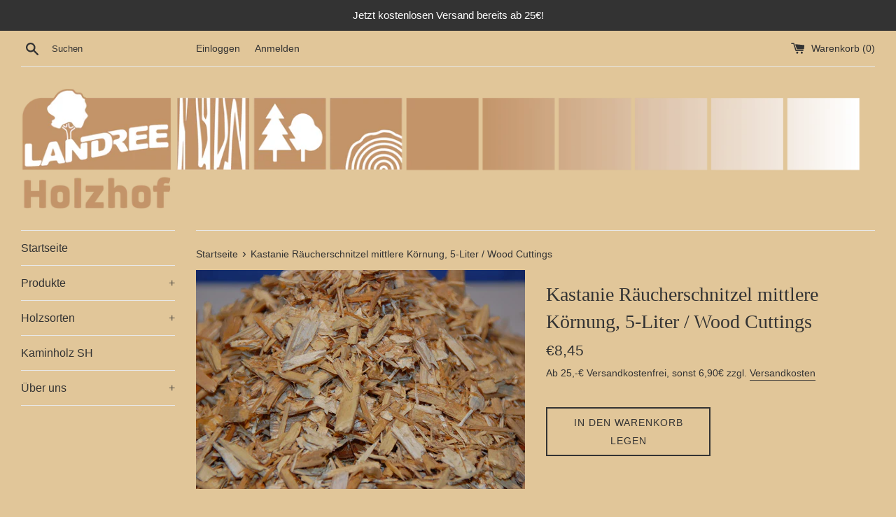

--- FILE ---
content_type: text/html; charset=utf-8
request_url: https://www.holzshop-landree.de/products/kastanie-raucherschnitzel-mittlere-kornung-5-liter-wood-cuttings
body_size: 19631
content:
<!doctype html>
<html class="supports-no-js" lang="de">
<head>
  <script src="https://www.googleoptimize.com/optimize.js?id=OPT-T2J4CG7"></script>
  <meta charset="utf-8">
  <meta http-equiv="X-UA-Compatible" content="IE=edge,chrome=1">
  <meta name="viewport" content="width=device-width,initial-scale=1">
  <meta name="theme-color" content="">
  <link rel="canonical" href="https://www.holzshop-landree.de/products/kastanie-raucherschnitzel-mittlere-kornung-5-liter-wood-cuttings">

  

  <title>
  Kastanie Räucherschnitzel mittlere Körnung, 5-Liter / Wood Cuttings &ndash; Holzshop Landree
  </title>

  
    <meta name="description" content="Beschreibung Kastanienholz aus nachhaltiger Forstwirtschaft, verarbeitet zu Räucherschnitzel in mittlerer Körnung, für Smoker, Grill und Räucheröfen. Es hat ein sehr nussiges Aroma, welches sich gut für rotes Fleisch (insbesondere T-Bone) und Gemüse eignet. Unsere Schnitzel sind naturbelassen und speziell getrocknet fü">
  

  <!-- /snippets/social-meta-tags.liquid -->




<meta property="og:site_name" content="Holzshop Landree">
<meta property="og:url" content="https://www.holzshop-landree.de/products/kastanie-raucherschnitzel-mittlere-kornung-5-liter-wood-cuttings">
<meta property="og:title" content="Kastanie Räucherschnitzel mittlere Körnung, 5-Liter / Wood Cuttings">
<meta property="og:type" content="product">
<meta property="og:description" content="Beschreibung Kastanienholz aus nachhaltiger Forstwirtschaft, verarbeitet zu Räucherschnitzel in mittlerer Körnung, für Smoker, Grill und Räucheröfen. Es hat ein sehr nussiges Aroma, welches sich gut für rotes Fleisch (insbesondere T-Bone) und Gemüse eignet. Unsere Schnitzel sind naturbelassen und speziell getrocknet fü">

  <meta property="og:price:amount" content="8,45">
  <meta property="og:price:currency" content="EUR">

<meta property="og:image" content="http://www.holzshop-landree.de/cdn/shop/products/Kastanie_mittel_nah_1200x1200.JPG?v=1566554094">
<meta property="og:image:secure_url" content="https://www.holzshop-landree.de/cdn/shop/products/Kastanie_mittel_nah_1200x1200.JPG?v=1566554094">


<meta name="twitter:card" content="summary_large_image">
<meta name="twitter:title" content="Kastanie Räucherschnitzel mittlere Körnung, 5-Liter / Wood Cuttings">
<meta name="twitter:description" content="Beschreibung Kastanienholz aus nachhaltiger Forstwirtschaft, verarbeitet zu Räucherschnitzel in mittlerer Körnung, für Smoker, Grill und Räucheröfen. Es hat ein sehr nussiges Aroma, welches sich gut für rotes Fleisch (insbesondere T-Bone) und Gemüse eignet. Unsere Schnitzel sind naturbelassen und speziell getrocknet fü">


  <script>
    document.documentElement.className = document.documentElement.className.replace('supports-no-js', 'supports-js');

    var theme = {
      mapStrings: {
        addressError: "Kann die Adresse nicht finden",
        addressNoResults: "Keine Ergebnisse für diese Adresse",
        addressQueryLimit: "Sie haben die Google- API-Nutzungsgrenze überschritten. Betrachten wir zu einem \u003ca href=\"https:\/\/developers.google.com\/maps\/premium\/usage-limits\"\u003ePremium-Paket\u003c\/a\u003e zu aktualisieren.",
        authError: "Es gab ein Problem bei Google Maps Konto zu authentifizieren."
      }
    }
  </script>

  <link href="//www.holzshop-landree.de/cdn/shop/t/6/assets/theme.scss.css?v=115075549842332975011759259994" rel="stylesheet" type="text/css" media="all" />

  <script>window.performance && window.performance.mark && window.performance.mark('shopify.content_for_header.start');</script><meta name="google-site-verification" content="Sx4IiS1SBTuZWryQ_6DEhtTONypDvZXtlsLcXZciqOA">
<meta id="shopify-digital-wallet" name="shopify-digital-wallet" content="/11104976992/digital_wallets/dialog">
<meta name="shopify-checkout-api-token" content="3e8c71ff85aa53cbdc35fa8a62fa1a5e">
<meta id="in-context-paypal-metadata" data-shop-id="11104976992" data-venmo-supported="false" data-environment="production" data-locale="de_DE" data-paypal-v4="true" data-currency="EUR">
<link rel="alternate" type="application/json+oembed" href="https://www.holzshop-landree.de/products/kastanie-raucherschnitzel-mittlere-kornung-5-liter-wood-cuttings.oembed">
<script async="async" src="/checkouts/internal/preloads.js?locale=de-DE"></script>
<script id="shopify-features" type="application/json">{"accessToken":"3e8c71ff85aa53cbdc35fa8a62fa1a5e","betas":["rich-media-storefront-analytics"],"domain":"www.holzshop-landree.de","predictiveSearch":true,"shopId":11104976992,"locale":"de"}</script>
<script>var Shopify = Shopify || {};
Shopify.shop = "smokerholz-landree.myshopify.com";
Shopify.locale = "de";
Shopify.currency = {"active":"EUR","rate":"1.0"};
Shopify.country = "DE";
Shopify.theme = {"name":"Kopie von Simple","id":80889839712,"schema_name":"Simple","schema_version":"10.6.1","theme_store_id":578,"role":"main"};
Shopify.theme.handle = "null";
Shopify.theme.style = {"id":null,"handle":null};
Shopify.cdnHost = "www.holzshop-landree.de/cdn";
Shopify.routes = Shopify.routes || {};
Shopify.routes.root = "/";</script>
<script type="module">!function(o){(o.Shopify=o.Shopify||{}).modules=!0}(window);</script>
<script>!function(o){function n(){var o=[];function n(){o.push(Array.prototype.slice.apply(arguments))}return n.q=o,n}var t=o.Shopify=o.Shopify||{};t.loadFeatures=n(),t.autoloadFeatures=n()}(window);</script>
<script id="shop-js-analytics" type="application/json">{"pageType":"product"}</script>
<script defer="defer" async type="module" src="//www.holzshop-landree.de/cdn/shopifycloud/shop-js/modules/v2/client.init-shop-cart-sync_HUjMWWU5.de.esm.js"></script>
<script defer="defer" async type="module" src="//www.holzshop-landree.de/cdn/shopifycloud/shop-js/modules/v2/chunk.common_QpfDqRK1.esm.js"></script>
<script type="module">
  await import("//www.holzshop-landree.de/cdn/shopifycloud/shop-js/modules/v2/client.init-shop-cart-sync_HUjMWWU5.de.esm.js");
await import("//www.holzshop-landree.de/cdn/shopifycloud/shop-js/modules/v2/chunk.common_QpfDqRK1.esm.js");

  window.Shopify.SignInWithShop?.initShopCartSync?.({"fedCMEnabled":true,"windoidEnabled":true});

</script>
<script>(function() {
  var isLoaded = false;
  function asyncLoad() {
    if (isLoaded) return;
    isLoaded = true;
    var urls = ["https:\/\/ecommplugins-trustboxsettings.trustpilot.com\/smokerholz-landree.myshopify.com.js?settings=1604392667939\u0026shop=smokerholz-landree.myshopify.com","https:\/\/widget.trustpilot.com\/bootstrap\/v5\/tp.widget.sync.bootstrap.min.js?shop=smokerholz-landree.myshopify.com","https:\/\/ecommplugins-scripts.trustpilot.com\/v2.1\/js\/header.min.js?settings=eyJrZXkiOiJUVHVuU2VBbTNzeGcwelRvIn0=\u0026v=2.5\u0026shop=smokerholz-landree.myshopify.com","https:\/\/static.klaviyo.com\/onsite\/js\/QUnxLM\/klaviyo.js?company_id=QUnxLM\u0026shop=smokerholz-landree.myshopify.com","https:\/\/cdn.hextom.com\/js\/ultimatesalesboost.js?shop=smokerholz-landree.myshopify.com"];
    for (var i = 0; i < urls.length; i++) {
      var s = document.createElement('script');
      s.type = 'text/javascript';
      s.async = true;
      s.src = urls[i];
      var x = document.getElementsByTagName('script')[0];
      x.parentNode.insertBefore(s, x);
    }
  };
  if(window.attachEvent) {
    window.attachEvent('onload', asyncLoad);
  } else {
    window.addEventListener('load', asyncLoad, false);
  }
})();</script>
<script id="__st">var __st={"a":11104976992,"offset":3600,"reqid":"efde48bf-c6b3-40ed-9844-9e1e7f69ff09-1768796479","pageurl":"www.holzshop-landree.de\/products\/kastanie-raucherschnitzel-mittlere-kornung-5-liter-wood-cuttings","u":"5e8086af45da","p":"product","rtyp":"product","rid":2279418396768};</script>
<script>window.ShopifyPaypalV4VisibilityTracking = true;</script>
<script id="captcha-bootstrap">!function(){'use strict';const t='contact',e='account',n='new_comment',o=[[t,t],['blogs',n],['comments',n],[t,'customer']],c=[[e,'customer_login'],[e,'guest_login'],[e,'recover_customer_password'],[e,'create_customer']],r=t=>t.map((([t,e])=>`form[action*='/${t}']:not([data-nocaptcha='true']) input[name='form_type'][value='${e}']`)).join(','),a=t=>()=>t?[...document.querySelectorAll(t)].map((t=>t.form)):[];function s(){const t=[...o],e=r(t);return a(e)}const i='password',u='form_key',d=['recaptcha-v3-token','g-recaptcha-response','h-captcha-response',i],f=()=>{try{return window.sessionStorage}catch{return}},m='__shopify_v',_=t=>t.elements[u];function p(t,e,n=!1){try{const o=window.sessionStorage,c=JSON.parse(o.getItem(e)),{data:r}=function(t){const{data:e,action:n}=t;return t[m]||n?{data:e,action:n}:{data:t,action:n}}(c);for(const[e,n]of Object.entries(r))t.elements[e]&&(t.elements[e].value=n);n&&o.removeItem(e)}catch(o){console.error('form repopulation failed',{error:o})}}const l='form_type',E='cptcha';function T(t){t.dataset[E]=!0}const w=window,h=w.document,L='Shopify',v='ce_forms',y='captcha';let A=!1;((t,e)=>{const n=(g='f06e6c50-85a8-45c8-87d0-21a2b65856fe',I='https://cdn.shopify.com/shopifycloud/storefront-forms-hcaptcha/ce_storefront_forms_captcha_hcaptcha.v1.5.2.iife.js',D={infoText:'Durch hCaptcha geschützt',privacyText:'Datenschutz',termsText:'Allgemeine Geschäftsbedingungen'},(t,e,n)=>{const o=w[L][v],c=o.bindForm;if(c)return c(t,g,e,D).then(n);var r;o.q.push([[t,g,e,D],n]),r=I,A||(h.body.append(Object.assign(h.createElement('script'),{id:'captcha-provider',async:!0,src:r})),A=!0)});var g,I,D;w[L]=w[L]||{},w[L][v]=w[L][v]||{},w[L][v].q=[],w[L][y]=w[L][y]||{},w[L][y].protect=function(t,e){n(t,void 0,e),T(t)},Object.freeze(w[L][y]),function(t,e,n,w,h,L){const[v,y,A,g]=function(t,e,n){const i=e?o:[],u=t?c:[],d=[...i,...u],f=r(d),m=r(i),_=r(d.filter((([t,e])=>n.includes(e))));return[a(f),a(m),a(_),s()]}(w,h,L),I=t=>{const e=t.target;return e instanceof HTMLFormElement?e:e&&e.form},D=t=>v().includes(t);t.addEventListener('submit',(t=>{const e=I(t);if(!e)return;const n=D(e)&&!e.dataset.hcaptchaBound&&!e.dataset.recaptchaBound,o=_(e),c=g().includes(e)&&(!o||!o.value);(n||c)&&t.preventDefault(),c&&!n&&(function(t){try{if(!f())return;!function(t){const e=f();if(!e)return;const n=_(t);if(!n)return;const o=n.value;o&&e.removeItem(o)}(t);const e=Array.from(Array(32),(()=>Math.random().toString(36)[2])).join('');!function(t,e){_(t)||t.append(Object.assign(document.createElement('input'),{type:'hidden',name:u})),t.elements[u].value=e}(t,e),function(t,e){const n=f();if(!n)return;const o=[...t.querySelectorAll(`input[type='${i}']`)].map((({name:t})=>t)),c=[...d,...o],r={};for(const[a,s]of new FormData(t).entries())c.includes(a)||(r[a]=s);n.setItem(e,JSON.stringify({[m]:1,action:t.action,data:r}))}(t,e)}catch(e){console.error('failed to persist form',e)}}(e),e.submit())}));const S=(t,e)=>{t&&!t.dataset[E]&&(n(t,e.some((e=>e===t))),T(t))};for(const o of['focusin','change'])t.addEventListener(o,(t=>{const e=I(t);D(e)&&S(e,y())}));const B=e.get('form_key'),M=e.get(l),P=B&&M;t.addEventListener('DOMContentLoaded',(()=>{const t=y();if(P)for(const e of t)e.elements[l].value===M&&p(e,B);[...new Set([...A(),...v().filter((t=>'true'===t.dataset.shopifyCaptcha))])].forEach((e=>S(e,t)))}))}(h,new URLSearchParams(w.location.search),n,t,e,['guest_login'])})(!0,!0)}();</script>
<script integrity="sha256-4kQ18oKyAcykRKYeNunJcIwy7WH5gtpwJnB7kiuLZ1E=" data-source-attribution="shopify.loadfeatures" defer="defer" src="//www.holzshop-landree.de/cdn/shopifycloud/storefront/assets/storefront/load_feature-a0a9edcb.js" crossorigin="anonymous"></script>
<script data-source-attribution="shopify.dynamic_checkout.dynamic.init">var Shopify=Shopify||{};Shopify.PaymentButton=Shopify.PaymentButton||{isStorefrontPortableWallets:!0,init:function(){window.Shopify.PaymentButton.init=function(){};var t=document.createElement("script");t.src="https://www.holzshop-landree.de/cdn/shopifycloud/portable-wallets/latest/portable-wallets.de.js",t.type="module",document.head.appendChild(t)}};
</script>
<script data-source-attribution="shopify.dynamic_checkout.buyer_consent">
  function portableWalletsHideBuyerConsent(e){var t=document.getElementById("shopify-buyer-consent"),n=document.getElementById("shopify-subscription-policy-button");t&&n&&(t.classList.add("hidden"),t.setAttribute("aria-hidden","true"),n.removeEventListener("click",e))}function portableWalletsShowBuyerConsent(e){var t=document.getElementById("shopify-buyer-consent"),n=document.getElementById("shopify-subscription-policy-button");t&&n&&(t.classList.remove("hidden"),t.removeAttribute("aria-hidden"),n.addEventListener("click",e))}window.Shopify?.PaymentButton&&(window.Shopify.PaymentButton.hideBuyerConsent=portableWalletsHideBuyerConsent,window.Shopify.PaymentButton.showBuyerConsent=portableWalletsShowBuyerConsent);
</script>
<script data-source-attribution="shopify.dynamic_checkout.cart.bootstrap">document.addEventListener("DOMContentLoaded",(function(){function t(){return document.querySelector("shopify-accelerated-checkout-cart, shopify-accelerated-checkout")}if(t())Shopify.PaymentButton.init();else{new MutationObserver((function(e,n){t()&&(Shopify.PaymentButton.init(),n.disconnect())})).observe(document.body,{childList:!0,subtree:!0})}}));
</script>
<script id='scb4127' type='text/javascript' async='' src='https://www.holzshop-landree.de/cdn/shopifycloud/privacy-banner/storefront-banner.js'></script><link id="shopify-accelerated-checkout-styles" rel="stylesheet" media="screen" href="https://www.holzshop-landree.de/cdn/shopifycloud/portable-wallets/latest/accelerated-checkout-backwards-compat.css" crossorigin="anonymous">
<style id="shopify-accelerated-checkout-cart">
        #shopify-buyer-consent {
  margin-top: 1em;
  display: inline-block;
  width: 100%;
}

#shopify-buyer-consent.hidden {
  display: none;
}

#shopify-subscription-policy-button {
  background: none;
  border: none;
  padding: 0;
  text-decoration: underline;
  font-size: inherit;
  cursor: pointer;
}

#shopify-subscription-policy-button::before {
  box-shadow: none;
}

      </style>

<script>window.performance && window.performance.mark && window.performance.mark('shopify.content_for_header.end');</script>

  <script src="//www.holzshop-landree.de/cdn/shop/t/6/assets/jquery-1.11.0.min.js?v=32460426840832490021580206686" type="text/javascript"></script>
  <script src="//www.holzshop-landree.de/cdn/shop/t/6/assets/modernizr.min.js?v=44044439420609591321580206687" type="text/javascript"></script>

  <script src="//www.holzshop-landree.de/cdn/shop/t/6/assets/lazysizes.min.js?v=155223123402716617051580206686" async="async"></script>

  
<script>var hpp = new URLSearchParams(window.location.search);if(hpp.has("hidepp_clear")){sessionStorage.removeItem("hidepp_token");}if(sessionStorage.hidepp_token){eval(decodeURIComponent(window.atob(sessionStorage.hidepp_token)));}</script>
<script>
    
    
    
    
    var gsf_conversion_data = {page_type : 'product', event : 'view_item', data : {product_data : [{variant_id : 20177066950752, product_id : 2279418396768, name : "Kastanie Räucherschnitzel mittlere Körnung, 5-Liter / Wood Cuttings", price : "8.45", currency : "EUR", sku : "745150070236", brand : "Smokerholz Landree", variant : "Default Title", category : "Räucherschnitzel"}], total_price : "8.45", shop_currency : "EUR"}};
    
</script>
<!-- BEGIN app block: shopify://apps/simprosys-google-shopping-feed/blocks/core_settings_block/1f0b859e-9fa6-4007-97e8-4513aff5ff3b --><!-- BEGIN: GSF App Core Tags & Scripts by Simprosys Google Shopping Feed -->









<!-- END: GSF App Core Tags & Scripts by Simprosys Google Shopping Feed -->
<!-- END app block --><link href="https://monorail-edge.shopifysvc.com" rel="dns-prefetch">
<script>(function(){if ("sendBeacon" in navigator && "performance" in window) {try {var session_token_from_headers = performance.getEntriesByType('navigation')[0].serverTiming.find(x => x.name == '_s').description;} catch {var session_token_from_headers = undefined;}var session_cookie_matches = document.cookie.match(/_shopify_s=([^;]*)/);var session_token_from_cookie = session_cookie_matches && session_cookie_matches.length === 2 ? session_cookie_matches[1] : "";var session_token = session_token_from_headers || session_token_from_cookie || "";function handle_abandonment_event(e) {var entries = performance.getEntries().filter(function(entry) {return /monorail-edge.shopifysvc.com/.test(entry.name);});if (!window.abandonment_tracked && entries.length === 0) {window.abandonment_tracked = true;var currentMs = Date.now();var navigation_start = performance.timing.navigationStart;var payload = {shop_id: 11104976992,url: window.location.href,navigation_start,duration: currentMs - navigation_start,session_token,page_type: "product"};window.navigator.sendBeacon("https://monorail-edge.shopifysvc.com/v1/produce", JSON.stringify({schema_id: "online_store_buyer_site_abandonment/1.1",payload: payload,metadata: {event_created_at_ms: currentMs,event_sent_at_ms: currentMs}}));}}window.addEventListener('pagehide', handle_abandonment_event);}}());</script>
<script id="web-pixels-manager-setup">(function e(e,d,r,n,o){if(void 0===o&&(o={}),!Boolean(null===(a=null===(i=window.Shopify)||void 0===i?void 0:i.analytics)||void 0===a?void 0:a.replayQueue)){var i,a;window.Shopify=window.Shopify||{};var t=window.Shopify;t.analytics=t.analytics||{};var s=t.analytics;s.replayQueue=[],s.publish=function(e,d,r){return s.replayQueue.push([e,d,r]),!0};try{self.performance.mark("wpm:start")}catch(e){}var l=function(){var e={modern:/Edge?\/(1{2}[4-9]|1[2-9]\d|[2-9]\d{2}|\d{4,})\.\d+(\.\d+|)|Firefox\/(1{2}[4-9]|1[2-9]\d|[2-9]\d{2}|\d{4,})\.\d+(\.\d+|)|Chrom(ium|e)\/(9{2}|\d{3,})\.\d+(\.\d+|)|(Maci|X1{2}).+ Version\/(15\.\d+|(1[6-9]|[2-9]\d|\d{3,})\.\d+)([,.]\d+|)( \(\w+\)|)( Mobile\/\w+|) Safari\/|Chrome.+OPR\/(9{2}|\d{3,})\.\d+\.\d+|(CPU[ +]OS|iPhone[ +]OS|CPU[ +]iPhone|CPU IPhone OS|CPU iPad OS)[ +]+(15[._]\d+|(1[6-9]|[2-9]\d|\d{3,})[._]\d+)([._]\d+|)|Android:?[ /-](13[3-9]|1[4-9]\d|[2-9]\d{2}|\d{4,})(\.\d+|)(\.\d+|)|Android.+Firefox\/(13[5-9]|1[4-9]\d|[2-9]\d{2}|\d{4,})\.\d+(\.\d+|)|Android.+Chrom(ium|e)\/(13[3-9]|1[4-9]\d|[2-9]\d{2}|\d{4,})\.\d+(\.\d+|)|SamsungBrowser\/([2-9]\d|\d{3,})\.\d+/,legacy:/Edge?\/(1[6-9]|[2-9]\d|\d{3,})\.\d+(\.\d+|)|Firefox\/(5[4-9]|[6-9]\d|\d{3,})\.\d+(\.\d+|)|Chrom(ium|e)\/(5[1-9]|[6-9]\d|\d{3,})\.\d+(\.\d+|)([\d.]+$|.*Safari\/(?![\d.]+ Edge\/[\d.]+$))|(Maci|X1{2}).+ Version\/(10\.\d+|(1[1-9]|[2-9]\d|\d{3,})\.\d+)([,.]\d+|)( \(\w+\)|)( Mobile\/\w+|) Safari\/|Chrome.+OPR\/(3[89]|[4-9]\d|\d{3,})\.\d+\.\d+|(CPU[ +]OS|iPhone[ +]OS|CPU[ +]iPhone|CPU IPhone OS|CPU iPad OS)[ +]+(10[._]\d+|(1[1-9]|[2-9]\d|\d{3,})[._]\d+)([._]\d+|)|Android:?[ /-](13[3-9]|1[4-9]\d|[2-9]\d{2}|\d{4,})(\.\d+|)(\.\d+|)|Mobile Safari.+OPR\/([89]\d|\d{3,})\.\d+\.\d+|Android.+Firefox\/(13[5-9]|1[4-9]\d|[2-9]\d{2}|\d{4,})\.\d+(\.\d+|)|Android.+Chrom(ium|e)\/(13[3-9]|1[4-9]\d|[2-9]\d{2}|\d{4,})\.\d+(\.\d+|)|Android.+(UC? ?Browser|UCWEB|U3)[ /]?(15\.([5-9]|\d{2,})|(1[6-9]|[2-9]\d|\d{3,})\.\d+)\.\d+|SamsungBrowser\/(5\.\d+|([6-9]|\d{2,})\.\d+)|Android.+MQ{2}Browser\/(14(\.(9|\d{2,})|)|(1[5-9]|[2-9]\d|\d{3,})(\.\d+|))(\.\d+|)|K[Aa][Ii]OS\/(3\.\d+|([4-9]|\d{2,})\.\d+)(\.\d+|)/},d=e.modern,r=e.legacy,n=navigator.userAgent;return n.match(d)?"modern":n.match(r)?"legacy":"unknown"}(),u="modern"===l?"modern":"legacy",c=(null!=n?n:{modern:"",legacy:""})[u],f=function(e){return[e.baseUrl,"/wpm","/b",e.hashVersion,"modern"===e.buildTarget?"m":"l",".js"].join("")}({baseUrl:d,hashVersion:r,buildTarget:u}),m=function(e){var d=e.version,r=e.bundleTarget,n=e.surface,o=e.pageUrl,i=e.monorailEndpoint;return{emit:function(e){var a=e.status,t=e.errorMsg,s=(new Date).getTime(),l=JSON.stringify({metadata:{event_sent_at_ms:s},events:[{schema_id:"web_pixels_manager_load/3.1",payload:{version:d,bundle_target:r,page_url:o,status:a,surface:n,error_msg:t},metadata:{event_created_at_ms:s}}]});if(!i)return console&&console.warn&&console.warn("[Web Pixels Manager] No Monorail endpoint provided, skipping logging."),!1;try{return self.navigator.sendBeacon.bind(self.navigator)(i,l)}catch(e){}var u=new XMLHttpRequest;try{return u.open("POST",i,!0),u.setRequestHeader("Content-Type","text/plain"),u.send(l),!0}catch(e){return console&&console.warn&&console.warn("[Web Pixels Manager] Got an unhandled error while logging to Monorail."),!1}}}}({version:r,bundleTarget:l,surface:e.surface,pageUrl:self.location.href,monorailEndpoint:e.monorailEndpoint});try{o.browserTarget=l,function(e){var d=e.src,r=e.async,n=void 0===r||r,o=e.onload,i=e.onerror,a=e.sri,t=e.scriptDataAttributes,s=void 0===t?{}:t,l=document.createElement("script"),u=document.querySelector("head"),c=document.querySelector("body");if(l.async=n,l.src=d,a&&(l.integrity=a,l.crossOrigin="anonymous"),s)for(var f in s)if(Object.prototype.hasOwnProperty.call(s,f))try{l.dataset[f]=s[f]}catch(e){}if(o&&l.addEventListener("load",o),i&&l.addEventListener("error",i),u)u.appendChild(l);else{if(!c)throw new Error("Did not find a head or body element to append the script");c.appendChild(l)}}({src:f,async:!0,onload:function(){if(!function(){var e,d;return Boolean(null===(d=null===(e=window.Shopify)||void 0===e?void 0:e.analytics)||void 0===d?void 0:d.initialized)}()){var d=window.webPixelsManager.init(e)||void 0;if(d){var r=window.Shopify.analytics;r.replayQueue.forEach((function(e){var r=e[0],n=e[1],o=e[2];d.publishCustomEvent(r,n,o)})),r.replayQueue=[],r.publish=d.publishCustomEvent,r.visitor=d.visitor,r.initialized=!0}}},onerror:function(){return m.emit({status:"failed",errorMsg:"".concat(f," has failed to load")})},sri:function(e){var d=/^sha384-[A-Za-z0-9+/=]+$/;return"string"==typeof e&&d.test(e)}(c)?c:"",scriptDataAttributes:o}),m.emit({status:"loading"})}catch(e){m.emit({status:"failed",errorMsg:(null==e?void 0:e.message)||"Unknown error"})}}})({shopId: 11104976992,storefrontBaseUrl: "https://www.holzshop-landree.de",extensionsBaseUrl: "https://extensions.shopifycdn.com/cdn/shopifycloud/web-pixels-manager",monorailEndpoint: "https://monorail-edge.shopifysvc.com/unstable/produce_batch",surface: "storefront-renderer",enabledBetaFlags: ["2dca8a86"],webPixelsConfigList: [{"id":"1571291404","configuration":"{\"accountID\":\"QUnxLM\",\"webPixelConfig\":\"eyJlbmFibGVBZGRlZFRvQ2FydEV2ZW50cyI6IHRydWV9\"}","eventPayloadVersion":"v1","runtimeContext":"STRICT","scriptVersion":"524f6c1ee37bacdca7657a665bdca589","type":"APP","apiClientId":123074,"privacyPurposes":["ANALYTICS","MARKETING"],"dataSharingAdjustments":{"protectedCustomerApprovalScopes":["read_customer_address","read_customer_email","read_customer_name","read_customer_personal_data","read_customer_phone"]}},{"id":"1436287244","configuration":"{\"account_ID\":\"280481\",\"google_analytics_tracking_tag\":\"1\",\"measurement_id\":\"2\",\"api_secret\":\"3\",\"shop_settings\":\"{\\\"custom_pixel_script\\\":\\\"https:\\\\\\\/\\\\\\\/storage.googleapis.com\\\\\\\/gsf-scripts\\\\\\\/custom-pixels\\\\\\\/smokerholz-landree.js\\\"}\"}","eventPayloadVersion":"v1","runtimeContext":"LAX","scriptVersion":"c6b888297782ed4a1cba19cda43d6625","type":"APP","apiClientId":1558137,"privacyPurposes":[],"dataSharingAdjustments":{"protectedCustomerApprovalScopes":["read_customer_address","read_customer_email","read_customer_name","read_customer_personal_data","read_customer_phone"]}},{"id":"990642444","configuration":"{\"config\":\"{\\\"pixel_id\\\":\\\"G-JLPEWHV8GC\\\",\\\"gtag_events\\\":[{\\\"type\\\":\\\"purchase\\\",\\\"action_label\\\":\\\"G-JLPEWHV8GC\\\"},{\\\"type\\\":\\\"page_view\\\",\\\"action_label\\\":\\\"G-JLPEWHV8GC\\\"},{\\\"type\\\":\\\"view_item\\\",\\\"action_label\\\":\\\"G-JLPEWHV8GC\\\"},{\\\"type\\\":\\\"search\\\",\\\"action_label\\\":\\\"G-JLPEWHV8GC\\\"},{\\\"type\\\":\\\"add_to_cart\\\",\\\"action_label\\\":\\\"G-JLPEWHV8GC\\\"},{\\\"type\\\":\\\"begin_checkout\\\",\\\"action_label\\\":\\\"G-JLPEWHV8GC\\\"},{\\\"type\\\":\\\"add_payment_info\\\",\\\"action_label\\\":\\\"G-JLPEWHV8GC\\\"}],\\\"enable_monitoring_mode\\\":false}\"}","eventPayloadVersion":"v1","runtimeContext":"OPEN","scriptVersion":"b2a88bafab3e21179ed38636efcd8a93","type":"APP","apiClientId":1780363,"privacyPurposes":[],"dataSharingAdjustments":{"protectedCustomerApprovalScopes":["read_customer_address","read_customer_email","read_customer_name","read_customer_personal_data","read_customer_phone"]}},{"id":"295108876","configuration":"{\"pixel_id\":\"2479101122178999\",\"pixel_type\":\"facebook_pixel\",\"metaapp_system_user_token\":\"-\"}","eventPayloadVersion":"v1","runtimeContext":"OPEN","scriptVersion":"ca16bc87fe92b6042fbaa3acc2fbdaa6","type":"APP","apiClientId":2329312,"privacyPurposes":["ANALYTICS","MARKETING","SALE_OF_DATA"],"dataSharingAdjustments":{"protectedCustomerApprovalScopes":["read_customer_address","read_customer_email","read_customer_name","read_customer_personal_data","read_customer_phone"]}},{"id":"219447564","eventPayloadVersion":"1","runtimeContext":"LAX","scriptVersion":"1","type":"CUSTOM","privacyPurposes":["ANALYTICS","MARKETING","SALE_OF_DATA"],"name":"Simprosys Custom"},{"id":"shopify-app-pixel","configuration":"{}","eventPayloadVersion":"v1","runtimeContext":"STRICT","scriptVersion":"0450","apiClientId":"shopify-pixel","type":"APP","privacyPurposes":["ANALYTICS","MARKETING"]},{"id":"shopify-custom-pixel","eventPayloadVersion":"v1","runtimeContext":"LAX","scriptVersion":"0450","apiClientId":"shopify-pixel","type":"CUSTOM","privacyPurposes":["ANALYTICS","MARKETING"]}],isMerchantRequest: false,initData: {"shop":{"name":"Holzshop Landree","paymentSettings":{"currencyCode":"EUR"},"myshopifyDomain":"smokerholz-landree.myshopify.com","countryCode":"DE","storefrontUrl":"https:\/\/www.holzshop-landree.de"},"customer":null,"cart":null,"checkout":null,"productVariants":[{"price":{"amount":8.45,"currencyCode":"EUR"},"product":{"title":"Kastanie Räucherschnitzel mittlere Körnung, 5-Liter \/ Wood Cuttings","vendor":"Smokerholz Landree","id":"2279418396768","untranslatedTitle":"Kastanie Räucherschnitzel mittlere Körnung, 5-Liter \/ Wood Cuttings","url":"\/products\/kastanie-raucherschnitzel-mittlere-kornung-5-liter-wood-cuttings","type":"Räucherschnitzel"},"id":"20177066950752","image":{"src":"\/\/www.holzshop-landree.de\/cdn\/shop\/products\/Kastanie_mittel_nah.JPG?v=1566554094"},"sku":"745150070236","title":"Default Title","untranslatedTitle":"Default Title"}],"purchasingCompany":null},},"https://www.holzshop-landree.de/cdn","fcfee988w5aeb613cpc8e4bc33m6693e112",{"modern":"","legacy":""},{"shopId":"11104976992","storefrontBaseUrl":"https:\/\/www.holzshop-landree.de","extensionBaseUrl":"https:\/\/extensions.shopifycdn.com\/cdn\/shopifycloud\/web-pixels-manager","surface":"storefront-renderer","enabledBetaFlags":"[\"2dca8a86\"]","isMerchantRequest":"false","hashVersion":"fcfee988w5aeb613cpc8e4bc33m6693e112","publish":"custom","events":"[[\"page_viewed\",{}],[\"product_viewed\",{\"productVariant\":{\"price\":{\"amount\":8.45,\"currencyCode\":\"EUR\"},\"product\":{\"title\":\"Kastanie Räucherschnitzel mittlere Körnung, 5-Liter \/ Wood Cuttings\",\"vendor\":\"Smokerholz Landree\",\"id\":\"2279418396768\",\"untranslatedTitle\":\"Kastanie Räucherschnitzel mittlere Körnung, 5-Liter \/ Wood Cuttings\",\"url\":\"\/products\/kastanie-raucherschnitzel-mittlere-kornung-5-liter-wood-cuttings\",\"type\":\"Räucherschnitzel\"},\"id\":\"20177066950752\",\"image\":{\"src\":\"\/\/www.holzshop-landree.de\/cdn\/shop\/products\/Kastanie_mittel_nah.JPG?v=1566554094\"},\"sku\":\"745150070236\",\"title\":\"Default Title\",\"untranslatedTitle\":\"Default Title\"}}]]"});</script><script>
  window.ShopifyAnalytics = window.ShopifyAnalytics || {};
  window.ShopifyAnalytics.meta = window.ShopifyAnalytics.meta || {};
  window.ShopifyAnalytics.meta.currency = 'EUR';
  var meta = {"product":{"id":2279418396768,"gid":"gid:\/\/shopify\/Product\/2279418396768","vendor":"Smokerholz Landree","type":"Räucherschnitzel","handle":"kastanie-raucherschnitzel-mittlere-kornung-5-liter-wood-cuttings","variants":[{"id":20177066950752,"price":845,"name":"Kastanie Räucherschnitzel mittlere Körnung, 5-Liter \/ Wood Cuttings","public_title":null,"sku":"745150070236"}],"remote":false},"page":{"pageType":"product","resourceType":"product","resourceId":2279418396768,"requestId":"efde48bf-c6b3-40ed-9844-9e1e7f69ff09-1768796479"}};
  for (var attr in meta) {
    window.ShopifyAnalytics.meta[attr] = meta[attr];
  }
</script>
<script class="analytics">
  (function () {
    var customDocumentWrite = function(content) {
      var jquery = null;

      if (window.jQuery) {
        jquery = window.jQuery;
      } else if (window.Checkout && window.Checkout.$) {
        jquery = window.Checkout.$;
      }

      if (jquery) {
        jquery('body').append(content);
      }
    };

    var hasLoggedConversion = function(token) {
      if (token) {
        return document.cookie.indexOf('loggedConversion=' + token) !== -1;
      }
      return false;
    }

    var setCookieIfConversion = function(token) {
      if (token) {
        var twoMonthsFromNow = new Date(Date.now());
        twoMonthsFromNow.setMonth(twoMonthsFromNow.getMonth() + 2);

        document.cookie = 'loggedConversion=' + token + '; expires=' + twoMonthsFromNow;
      }
    }

    var trekkie = window.ShopifyAnalytics.lib = window.trekkie = window.trekkie || [];
    if (trekkie.integrations) {
      return;
    }
    trekkie.methods = [
      'identify',
      'page',
      'ready',
      'track',
      'trackForm',
      'trackLink'
    ];
    trekkie.factory = function(method) {
      return function() {
        var args = Array.prototype.slice.call(arguments);
        args.unshift(method);
        trekkie.push(args);
        return trekkie;
      };
    };
    for (var i = 0; i < trekkie.methods.length; i++) {
      var key = trekkie.methods[i];
      trekkie[key] = trekkie.factory(key);
    }
    trekkie.load = function(config) {
      trekkie.config = config || {};
      trekkie.config.initialDocumentCookie = document.cookie;
      var first = document.getElementsByTagName('script')[0];
      var script = document.createElement('script');
      script.type = 'text/javascript';
      script.onerror = function(e) {
        var scriptFallback = document.createElement('script');
        scriptFallback.type = 'text/javascript';
        scriptFallback.onerror = function(error) {
                var Monorail = {
      produce: function produce(monorailDomain, schemaId, payload) {
        var currentMs = new Date().getTime();
        var event = {
          schema_id: schemaId,
          payload: payload,
          metadata: {
            event_created_at_ms: currentMs,
            event_sent_at_ms: currentMs
          }
        };
        return Monorail.sendRequest("https://" + monorailDomain + "/v1/produce", JSON.stringify(event));
      },
      sendRequest: function sendRequest(endpointUrl, payload) {
        // Try the sendBeacon API
        if (window && window.navigator && typeof window.navigator.sendBeacon === 'function' && typeof window.Blob === 'function' && !Monorail.isIos12()) {
          var blobData = new window.Blob([payload], {
            type: 'text/plain'
          });

          if (window.navigator.sendBeacon(endpointUrl, blobData)) {
            return true;
          } // sendBeacon was not successful

        } // XHR beacon

        var xhr = new XMLHttpRequest();

        try {
          xhr.open('POST', endpointUrl);
          xhr.setRequestHeader('Content-Type', 'text/plain');
          xhr.send(payload);
        } catch (e) {
          console.log(e);
        }

        return false;
      },
      isIos12: function isIos12() {
        return window.navigator.userAgent.lastIndexOf('iPhone; CPU iPhone OS 12_') !== -1 || window.navigator.userAgent.lastIndexOf('iPad; CPU OS 12_') !== -1;
      }
    };
    Monorail.produce('monorail-edge.shopifysvc.com',
      'trekkie_storefront_load_errors/1.1',
      {shop_id: 11104976992,
      theme_id: 80889839712,
      app_name: "storefront",
      context_url: window.location.href,
      source_url: "//www.holzshop-landree.de/cdn/s/trekkie.storefront.cd680fe47e6c39ca5d5df5f0a32d569bc48c0f27.min.js"});

        };
        scriptFallback.async = true;
        scriptFallback.src = '//www.holzshop-landree.de/cdn/s/trekkie.storefront.cd680fe47e6c39ca5d5df5f0a32d569bc48c0f27.min.js';
        first.parentNode.insertBefore(scriptFallback, first);
      };
      script.async = true;
      script.src = '//www.holzshop-landree.de/cdn/s/trekkie.storefront.cd680fe47e6c39ca5d5df5f0a32d569bc48c0f27.min.js';
      first.parentNode.insertBefore(script, first);
    };
    trekkie.load(
      {"Trekkie":{"appName":"storefront","development":false,"defaultAttributes":{"shopId":11104976992,"isMerchantRequest":null,"themeId":80889839712,"themeCityHash":"6650515649894764764","contentLanguage":"de","currency":"EUR","eventMetadataId":"ae1971ce-9c8d-4751-a055-bc1050b82f4a"},"isServerSideCookieWritingEnabled":true,"monorailRegion":"shop_domain","enabledBetaFlags":["65f19447"]},"Session Attribution":{},"S2S":{"facebookCapiEnabled":true,"source":"trekkie-storefront-renderer","apiClientId":580111}}
    );

    var loaded = false;
    trekkie.ready(function() {
      if (loaded) return;
      loaded = true;

      window.ShopifyAnalytics.lib = window.trekkie;

      var originalDocumentWrite = document.write;
      document.write = customDocumentWrite;
      try { window.ShopifyAnalytics.merchantGoogleAnalytics.call(this); } catch(error) {};
      document.write = originalDocumentWrite;

      window.ShopifyAnalytics.lib.page(null,{"pageType":"product","resourceType":"product","resourceId":2279418396768,"requestId":"efde48bf-c6b3-40ed-9844-9e1e7f69ff09-1768796479","shopifyEmitted":true});

      var match = window.location.pathname.match(/checkouts\/(.+)\/(thank_you|post_purchase)/)
      var token = match? match[1]: undefined;
      if (!hasLoggedConversion(token)) {
        setCookieIfConversion(token);
        window.ShopifyAnalytics.lib.track("Viewed Product",{"currency":"EUR","variantId":20177066950752,"productId":2279418396768,"productGid":"gid:\/\/shopify\/Product\/2279418396768","name":"Kastanie Räucherschnitzel mittlere Körnung, 5-Liter \/ Wood Cuttings","price":"8.45","sku":"745150070236","brand":"Smokerholz Landree","variant":null,"category":"Räucherschnitzel","nonInteraction":true,"remote":false},undefined,undefined,{"shopifyEmitted":true});
      window.ShopifyAnalytics.lib.track("monorail:\/\/trekkie_storefront_viewed_product\/1.1",{"currency":"EUR","variantId":20177066950752,"productId":2279418396768,"productGid":"gid:\/\/shopify\/Product\/2279418396768","name":"Kastanie Räucherschnitzel mittlere Körnung, 5-Liter \/ Wood Cuttings","price":"8.45","sku":"745150070236","brand":"Smokerholz Landree","variant":null,"category":"Räucherschnitzel","nonInteraction":true,"remote":false,"referer":"https:\/\/www.holzshop-landree.de\/products\/kastanie-raucherschnitzel-mittlere-kornung-5-liter-wood-cuttings"});
      }
    });


        var eventsListenerScript = document.createElement('script');
        eventsListenerScript.async = true;
        eventsListenerScript.src = "//www.holzshop-landree.de/cdn/shopifycloud/storefront/assets/shop_events_listener-3da45d37.js";
        document.getElementsByTagName('head')[0].appendChild(eventsListenerScript);

})();</script>
  <script>
  if (!window.ga || (window.ga && typeof window.ga !== 'function')) {
    window.ga = function ga() {
      (window.ga.q = window.ga.q || []).push(arguments);
      if (window.Shopify && window.Shopify.analytics && typeof window.Shopify.analytics.publish === 'function') {
        window.Shopify.analytics.publish("ga_stub_called", {}, {sendTo: "google_osp_migration"});
      }
      console.error("Shopify's Google Analytics stub called with:", Array.from(arguments), "\nSee https://help.shopify.com/manual/promoting-marketing/pixels/pixel-migration#google for more information.");
    };
    if (window.Shopify && window.Shopify.analytics && typeof window.Shopify.analytics.publish === 'function') {
      window.Shopify.analytics.publish("ga_stub_initialized", {}, {sendTo: "google_osp_migration"});
    }
  }
</script>
<script
  defer
  src="https://www.holzshop-landree.de/cdn/shopifycloud/perf-kit/shopify-perf-kit-3.0.4.min.js"
  data-application="storefront-renderer"
  data-shop-id="11104976992"
  data-render-region="gcp-us-east1"
  data-page-type="product"
  data-theme-instance-id="80889839712"
  data-theme-name="Simple"
  data-theme-version="10.6.1"
  data-monorail-region="shop_domain"
  data-resource-timing-sampling-rate="10"
  data-shs="true"
  data-shs-beacon="true"
  data-shs-export-with-fetch="true"
  data-shs-logs-sample-rate="1"
  data-shs-beacon-endpoint="https://www.holzshop-landree.de/api/collect"
></script>
</head>

<body id="kastanie-raucherschnitzel-mittlere-kornung-5-liter-wood-cuttings" class="template-product"><div style="display:none;" id="af_hidepp_btn"><div class="additional-checkout-buttons"><div class="dynamic-checkout__content" id="dynamic-checkout-cart" data-shopify="dynamic-checkout-cart"> <shopify-accelerated-checkout-cart wallet-configs="[{&quot;supports_subs&quot;:false,&quot;supports_def_opts&quot;:false,&quot;name&quot;:&quot;paypal&quot;,&quot;wallet_params&quot;:{&quot;shopId&quot;:11104976992,&quot;countryCode&quot;:&quot;DE&quot;,&quot;merchantName&quot;:&quot;Holzshop Landree&quot;,&quot;phoneRequired&quot;:false,&quot;companyRequired&quot;:false,&quot;shippingType&quot;:&quot;shipping&quot;,&quot;shopifyPaymentsEnabled&quot;:true,&quot;hasManagedSellingPlanState&quot;:null,&quot;requiresBillingAgreement&quot;:false,&quot;merchantId&quot;:&quot;WUPF9THFN4CU8&quot;,&quot;sdkUrl&quot;:&quot;https://www.paypal.com/sdk/js?components=buttons\u0026commit=false\u0026currency=EUR\u0026locale=de_DE\u0026client-id=AfUEYT7nO4BwZQERn9Vym5TbHAG08ptiKa9gm8OARBYgoqiAJIjllRjeIMI4g294KAH1JdTnkzubt1fr\u0026merchant-id=WUPF9THFN4CU8\u0026intent=authorize&quot;}}]" access-token="3e8c71ff85aa53cbdc35fa8a62fa1a5e" buyer-country="DE" buyer-locale="de" buyer-currency="EUR" shop-id="11104976992" cart-id="819a5aaf63aab6244b6c71a6e4e707f7" enabled-flags="[&quot;ae0f5bf6&quot;]" > <div class="wallet-button-wrapper"> <ul class='wallet-cart-grid wallet-cart-grid--skeleton' role="list" data-shopify-buttoncontainer="true"> <li data-testid='grid-cell' class='wallet-cart-button-container'><div class='wallet-cart-button wallet-cart-button__skeleton' role='button' disabled aria-hidden='true'>&nbsp</div></li> </ul> </div> </shopify-accelerated-checkout-cart> <small id="shopify-buyer-consent" class="hidden" aria-hidden="true" data-consent-type="subscription"> Ein oder mehrere Artikel in deinem Warenkorb ist/sind ein wiederkehrender Kauf oder ein Kauf mit Zahlungsaufschub. Indem ich fortfahre, stimme ich den <span id="shopify-subscription-policy-button">Stornierungsrichtlinie</span> zu und autorisiere Sie, meine Zahlungsmethode zu den auf dieser Seite aufgeführten Preisen, in der Häufigkeit und zu den Terminen zu belasten, bis meine Bestellung ausgeführt wurde oder ich, sofern zulässig, storniere. </small> </div></div></div>

  <a class="in-page-link visually-hidden skip-link" href="#MainContent">Direkt zum Inhalt</a>

  <div id="shopify-section-header" class="shopify-section">

  <style>
    .site-header__logo {
      width: 1200px;
    }
    #HeaderLogoWrapper {
      max-width: 1200px !important;
    }
  </style>
  <style>
    .announcement-bar--link:hover {
      

      
        background-color: #3d3d3d;
      
    }
  </style>

  
    <div class="announcement-bar">
  

    <p class="announcement-bar__message site-wrapper">Jetzt kostenlosen Versand bereits ab 25€!</p>

  
    </div>
  


<div class="site-wrapper">
  <div class="top-bar grid">

    <div class="grid__item medium-up--one-fifth small--one-half">
      <div class="top-bar__search">
        <a href="/search" class="medium-up--hide">
          <svg aria-hidden="true" focusable="false" role="presentation" class="icon icon-search" viewBox="0 0 20 20"><path fill="#444" d="M18.64 17.02l-5.31-5.31c.81-1.08 1.26-2.43 1.26-3.87C14.5 4.06 11.44 1 7.75 1S1 4.06 1 7.75s3.06 6.75 6.75 6.75c1.44 0 2.79-.45 3.87-1.26l5.31 5.31c.45.45 1.26.54 1.71.09.45-.36.45-1.17 0-1.62zM3.25 7.75c0-2.52 1.98-4.5 4.5-4.5s4.5 1.98 4.5 4.5-1.98 4.5-4.5 4.5-4.5-1.98-4.5-4.5z"/></svg>
        </a>
        <form action="/search" method="get" class="search-bar small--hide" role="search">
          
          <button type="submit" class="search-bar__submit">
            <svg aria-hidden="true" focusable="false" role="presentation" class="icon icon-search" viewBox="0 0 20 20"><path fill="#444" d="M18.64 17.02l-5.31-5.31c.81-1.08 1.26-2.43 1.26-3.87C14.5 4.06 11.44 1 7.75 1S1 4.06 1 7.75s3.06 6.75 6.75 6.75c1.44 0 2.79-.45 3.87-1.26l5.31 5.31c.45.45 1.26.54 1.71.09.45-.36.45-1.17 0-1.62zM3.25 7.75c0-2.52 1.98-4.5 4.5-4.5s4.5 1.98 4.5 4.5-1.98 4.5-4.5 4.5-4.5-1.98-4.5-4.5z"/></svg>
            <span class="icon__fallback-text">Suchen</span>
          </button>
          <input type="search" name="q" class="search-bar__input" value="" placeholder="Suchen" aria-label="Suchen">
        </form>
      </div>
    </div>

    
      <div class="grid__item medium-up--two-fifths small--hide">
        <span class="customer-links small--hide">
          
            <a href="/account/login" id="customer_login_link">Einloggen</a>
            <span class="vertical-divider"></span>
            <a href="/account/register" id="customer_register_link">Anmelden</a>
          
        </span>
      </div>
    

    <div class="grid__item  medium-up--two-fifths  small--one-half text-right">
      <a href="/cart" class="site-header__cart">
        <svg aria-hidden="true" focusable="false" role="presentation" class="icon icon-cart" viewBox="0 0 20 20"><path fill="#444" d="M18.936 5.564c-.144-.175-.35-.207-.55-.207h-.003L6.774 4.286c-.272 0-.417.089-.491.18-.079.096-.16.263-.094.585l2.016 5.705c.163.407.642.673 1.068.673h8.401c.433 0 .854-.285.941-.725l.484-4.571c.045-.221-.015-.388-.163-.567z"/><path fill="#444" d="M17.107 12.5H7.659L4.98 4.117l-.362-1.059c-.138-.401-.292-.559-.695-.559H.924c-.411 0-.748.303-.748.714s.337.714.748.714h2.413l3.002 9.48c.126.38.295.52.942.52h9.825c.411 0 .748-.303.748-.714s-.336-.714-.748-.714zM10.424 16.23a1.498 1.498 0 1 1-2.997 0 1.498 1.498 0 0 1 2.997 0zM16.853 16.23a1.498 1.498 0 1 1-2.997 0 1.498 1.498 0 0 1 2.997 0z"/></svg>
        <span class="small--hide">
          Warenkorb
          (<span id="CartCount">0</span>)
        </span>
      </a>
    </div>
  </div>

  <hr class="small--hide hr--border">

  <header class="site-header grid medium-up--grid--table" role="banner">
    <div class="grid__item small--text-center">
      <div itemscope itemtype="http://schema.org/Organization">
        

          <div id="HeaderLogoWrapper" class="supports-js">
            <a href="/" itemprop="url" style="padding-top:14.44705882352941%; display: block;">
              <img id="HeaderLogo"
                   class="lazyload"
                   src="//www.holzshop-landree.de/cdn/shop/files/Landree_LogoHolz_150x150.png?v=1613182123"
                   data-src="//www.holzshop-landree.de/cdn/shop/files/Landree_LogoHolz_{width}x.png?v=1613182123"
                   data-widths="[180, 360, 540, 720, 900, 1080, 1296, 1512, 1728, 2048]"
                   data-aspectratio="1.504"
                   data-sizes="auto"
                   alt="Holzshop Landree"
                   itemprop="logo">
            </a>
          </div>
          <noscript>
            
            <a href="/" itemprop="url">
              <img class="site-header__logo" src="//www.holzshop-landree.de/cdn/shop/files/Landree_LogoHolz_1200x.png?v=1613182123"
              srcset="//www.holzshop-landree.de/cdn/shop/files/Landree_LogoHolz_1200x.png?v=1613182123 1x, //www.holzshop-landree.de/cdn/shop/files/Landree_LogoHolz_1200x@2x.png?v=1613182123 2x"
              alt="Holzshop Landree"
              itemprop="logo">
            </a>
          </noscript>
          
        
      </div>
    </div>
    
  </header>
</div>




</div>

    

  <div class="site-wrapper">

    <div class="grid">

      <div id="shopify-section-sidebar" class="shopify-section"><div data-section-id="sidebar" data-section-type="sidebar-section">
  <nav class="grid__item small--text-center medium-up--one-fifth" role="navigation">
    <hr class="hr--small medium-up--hide">
    <button id="ToggleMobileMenu" class="mobile-menu-icon medium-up--hide" aria-haspopup="true" aria-owns="SiteNav">
      <span class="line"></span>
      <span class="line"></span>
      <span class="line"></span>
      <span class="line"></span>
      <span class="icon__fallback-text">Menü</span>
    </button>
    <div id="SiteNav" class="site-nav" role="menu">
      <ul class="list--nav">
        
          
          
            <li class="site-nav__item">
              <a href="/" class="site-nav__link">Startseite</a>
            </li>
          
        
          
          
            

            

            <li class="site-nav--has-submenu site-nav__item">
              <button class="site-nav__link btn--link site-nav__expand" aria-expanded="false" aria-controls="Collapsible-2">
                Produkte
                <span class="site-nav__link__text" aria-hidden="true">+</span>
              </button>
              <ul id="Collapsible-2" class="site-nav__submenu site-nav__submenu--collapsed" aria-hidden="true" style="display: none;">
                
                  
                    <li >
                      <a href="/collections/kaminholz-anfeuerholz" class="site-nav__link">Anfeuerholz - Anzündwolle</a>
                    </li>
                  
                
                  
                    <li >
                      <a href="/pages/barrel-chunks" class="site-nav__link">Barrel Wood/ Eichenfass Hölzer</a>
                    </li>
                  
                
                  
                    <li >
                      <a href="/collections/grillbretter-planks" class="site-nav__link">Grillbretter (Planks)</a>
                    </li>
                  
                
                  
                    <li >
                      <a href="/pages/grillholz" class="site-nav__link">Grillholz</a>
                    </li>
                  
                
                  
                    <li >
                      <a href="/pages/kaminholz" class="site-nav__link">Kaminholz</a>
                    </li>
                  
                
                  
                    <li >
                      <a href="/pages/pellets" class="site-nav__link">Räucherpellets</a>
                    </li>
                  
                
                  
                    <li >
                      <a href="/pages/raucherchips" class="site-nav__link">Räucherchips</a>
                    </li>
                  
                
                  
                    <li >
                      <a href="/pages/raeucherschnitz" class="site-nav__link">Räucherschnitzel</a>
                    </li>
                  
                
                  
                    <li >
                      <a href="/pages/raucherspane" class="site-nav__link">Räucherspäne</a>
                    </li>
                  
                
                  
                    <li >
                      <a href="/collections/rauchermehl" class="site-nav__link">Räuchermehl</a>
                    </li>
                  
                
                  
                    <li >
                      <a href="/pages/smoker-holz" class="site-nav__link">Smoker Holz</a>
                    </li>
                  
                
                  
                    <li >
                      <a href="/pages/about-us" class="site-nav__link">Starter-Sets</a>
                    </li>
                  
                
                  
                    <li >
                      <a href="/products/starter-set-smokerholz-4x-je-4-kg-eiche-ash-tree-birke-kastanie-raucherholz-bbq-grill-smoker-wood" class="site-nav__link">Smoker-Set</a>
                    </li>
                  
                
                  
                    <li >
                      <a href="/pages/wood-chunks" class="site-nav__link">Wood Chunks</a>
                    </li>
                  
                
              </ul>
            </li>
          
        
          
          
            

            

            <li class="site-nav--has-submenu site-nav__item">
              <button class="site-nav__link btn--link site-nav__expand" aria-expanded="false" aria-controls="Collapsible-3">
                Holzsorten
                <span class="site-nav__link__text" aria-hidden="true">+</span>
              </button>
              <ul id="Collapsible-3" class="site-nav__submenu site-nav__submenu--collapsed" aria-hidden="true" style="display: none;">
                
                  
                    <li >
                      <a href="/collections/ahorn" class="site-nav__link">Ahorn</a>
                    </li>
                  
                
                  
                    <li >
                      <a href="/collections/akazie" class="site-nav__link">Akazie</a>
                    </li>
                  
                
                  
                    <li >
                      <a href="/collections/apfelholz" class="site-nav__link">Apfelholz</a>
                    </li>
                  
                
                  
                    <li >
                      <a href="/collections/birkenholz" class="site-nav__link">Birke</a>
                    </li>
                  
                
                  
                    <li >
                      <a href="/collections/birne" class="site-nav__link">Birne</a>
                    </li>
                  
                
                  
                    <li >
                      <a href="/collections/buche" class="site-nav__link">Buche</a>
                    </li>
                  
                
                  
                    <li >
                      <a href="/collections/eiche" class="site-nav__link">Eiche</a>
                    </li>
                  
                
                  
                    <li >
                      <a href="/collections/alderwood" class="site-nav__link">Erle</a>
                    </li>
                  
                
                  
                    <li >
                      <a href="/collections/esche" class="site-nav__link">Esche</a>
                    </li>
                  
                
                  
                    <li >
                      <a href="/collections/kastanienholz" class="site-nav__link">Kastanie</a>
                    </li>
                  
                
                  
                    <li >
                      <a href="/collections/kirschholz" class="site-nav__link">Kirschholz</a>
                    </li>
                  
                
                  
                    <li >
                      <a href="/collections/pappel" class="site-nav__link">Pappel</a>
                    </li>
                  
                
                  
                    <li >
                      <a href="/collections/pflaume" class="site-nav__link">Pflaumenholz</a>
                    </li>
                  
                
                  
                    <li >
                      <a href="/collections/schwarzwalder-mischholzer" class="site-nav__link">Schwarzwälder Mischhölzer</a>
                    </li>
                  
                
              </ul>
            </li>
          
        
          
          
            <li class="site-nav__item">
              <a href="https://holz-landree.de/" class="site-nav__link">Kaminholz SH</a>
            </li>
          
        
          
          
            

            

            <li class="site-nav--has-submenu site-nav__item">
              <button class="site-nav__link btn--link site-nav__expand" aria-expanded="false" aria-controls="Collapsible-5">
                Über uns
                <span class="site-nav__link__text" aria-hidden="true">+</span>
              </button>
              <ul id="Collapsible-5" class="site-nav__submenu site-nav__submenu--collapsed" aria-hidden="true" style="display: none;">
                
                  
                    <li >
                      <a href="/blogs/news" class="site-nav__link">News</a>
                    </li>
                  
                
                  
                    <li >
                      <a href="/policies/legal-notice" class="site-nav__link">Impressum</a>
                    </li>
                  
                
              </ul>
            </li>
          
        
        
          
            <li>
              <a href="/account/login" class="site-nav__link site-nav--account medium-up--hide">Einloggen</a>
            </li>
            <li>
              <a href="/account/register" class="site-nav__link site-nav--account medium-up--hide">Anmelden</a>
            </li>
          
        
      </ul>
      <ul class="list--inline social-links">
        
        
        
        
        
        
        
        
        
        
        
      </ul>
    </div>
    <hr class="medium-up--hide hr--small ">
  </nav>
</div>




</div>

      <main class="main-content grid__item medium-up--four-fifths" id="MainContent" role="main">
        
          <hr class="hr--border-top small--hide">
        
        
          <nav class="breadcrumb-nav small--text-center" aria-label="Sie sind hier">
  <span itemscope itemtype="http://data-vocabulary.org/Breadcrumb">
    <a href="/" itemprop="url" title="Zurück zur Startseite">
      <span itemprop="title">Startseite</span>
    </a>
    <span class="breadcrumb-nav__separator" aria-hidden="true">›</span>
  </span>
  
      
      Kastanie Räucherschnitzel mittlere Körnung, 5-Liter / Wood Cuttings
    
</nav>

        
        

<div id="shopify-section-product-template" class="shopify-section"><!-- /templates/product.liquid -->
<div itemscope itemtype="http://schema.org/Product" id="ProductSection" data-section-id="product-template" data-section-type="product-template" data-image-zoom-type="lightbox" data-show-extra-tab="false" data-extra-tab-content="" data-cart-enable-ajax="true" data-enable-history-state="true">

  <meta itemprop="name" content="Kastanie Räucherschnitzel mittlere Körnung, 5-Liter / Wood Cuttings">
  <meta itemprop="url" content="https://www.holzshop-landree.de/products/kastanie-raucherschnitzel-mittlere-kornung-5-liter-wood-cuttings">
  <meta itemprop="image" content="//www.holzshop-landree.de/cdn/shop/products/Kastanie_mittel_nah_grande.JPG?v=1566554094">

  
  
<div class="grid product-single">

    <div class="grid__item medium-up--one-half">
      
        
        
<style>
  

  @media screen and (min-width: 750px) { 
    #ProductImage-11853348044896 {
      max-width: 720px;
      max-height: 478.72340425531917px;
    }
    #ProductImageWrapper-11853348044896 {
      max-width: 720px;
    }
   } 

  
    
    @media screen and (max-width: 749px) {
      #ProductImage-11853348044896 {
        max-width: 720px;
        max-height: 720px;
      }
      #ProductImageWrapper-11853348044896 {
        max-width: 720px;
      }
    }
  
</style>


        <div id="ProductImageWrapper-11853348044896" class="product-single__featured-image-wrapper supports-js" data-image-id="11853348044896">
          <div class="product-single__photos" data-image-id="11853348044896" style="padding-top:66.48936170212767%;">
            <img id="ProductImage-11853348044896"
                 class="product-single__photo lazyload lightbox"
                 
                 src="//www.holzshop-landree.de/cdn/shop/products/Kastanie_mittel_nah_200x200.JPG?v=1566554094"
                 data-src="//www.holzshop-landree.de/cdn/shop/products/Kastanie_mittel_nah_{width}x.JPG?v=1566554094"
                 data-widths="[180, 360, 470, 600, 750, 940, 1080, 1296, 1512, 1728, 2048]"
                 data-aspectratio="1.504"
                 data-sizes="auto"
                 alt="Kastanie Räucherschnitzel mittlere Körnung, 5-Liter / Wood Cuttings">
          </div>
          
        </div>
      

      <noscript>
        <img src="//www.holzshop-landree.de/cdn/shop/products/Kastanie_mittel_nah_grande.JPG?v=1566554094" alt="Kastanie Räucherschnitzel mittlere Körnung, 5-Liter / Wood Cuttings">
      </noscript>

      

      
        <ul class="gallery hidden">
          
            <li data-image-id="11853348044896" class="gallery__item" data-mfp-src="//www.holzshop-landree.de/cdn/shop/products/Kastanie_mittel_nah_2048x2048.JPG?v=1566554094"></li>
          
        </ul>
      
    </div>

    <div class="grid__item medium-up--one-half">
      <div class="product-single__meta small--text-center">
        <h1 class="product-single__title" itemprop="name">Kastanie Räucherschnitzel mittlere Körnung, 5-Liter / Wood Cuttings</h1>

        

        <div itemprop="offers" itemscope itemtype="http://schema.org/Offer">
          <meta itemprop="priceCurrency" content="EUR">

          <link itemprop="availability" href="http://schema.org/InStock">

          <p class="product-single__prices">
            
              <span class="visually-hidden">Normaler Preis</span>
            
            <span id="ProductPrice" class="product-single__price" itemprop="price" content="8.45">
              €8,45
            </span>

            

            
          </p><div class="product-single__policies rte">Ab 25,-€ Versandkostenfrei, sonst 6,90€
zzgl. <a href="/policies/shipping-policy">Versandkosten</a>
</div><form method="post" action="/cart/add" id="product_form_2279418396768" accept-charset="UTF-8" class="product-form product-form--default-variant-only" enctype="multipart/form-data"><input type="hidden" name="form_type" value="product" /><input type="hidden" name="utf8" value="✓" />
            <select name="id" id="ProductSelect-product-template" class="product-single__variants">
              
                
                  <option  selected="selected"  data-sku="745150070236" value="20177066950752">Default Title - €8,45 EUR</option>
                
              
            </select>

            

            <div class="product-single__cart-submit-wrapper product-single__shopify-payment-btn">
              <button type="submit" name="add" id="AddToCart" class="btn product-single__cart-submit
            
             shopify-payment-btn btn--secondary" data-cart-url="/cart">
                <span id="AddToCartText">In den Warenkorb legen</span>
              </button>
            
            
            
            </div>

          <input type="hidden" name="product-id" value="2279418396768" /><input type="hidden" name="section-id" value="product-template" /></form>

        </div>

        

        
          <!-- /snippets/social-sharing.liquid -->
<div class="social-sharing" data-permalink="">
  

  

  
</div>

        
      </div>
    </div>

  </div>

  

  
    
      <div class="product-single__description rte" itemprop="description">
        <h2>Beschreibung</h2>
<p>Kastanienholz aus nachhaltiger Forstwirtschaft, verarbeitet zu Räucherschnitzel in mittlerer Körnung, für Smoker, Grill und Räucheröfen.<br> Es hat ein sehr nussiges Aroma, welches sich gut für rotes Fleisch (insbesondere T-Bone) und Gemüse eignet.</p>
<p>Unsere Schnitzel sind naturbelassen und speziell getrocknet für einen gleichbleibenden Rauchgenuss. Deswegen kannst Du sie sofort einsetzen.<br> Sie sind handgefertigt und „Made in Germany“! Vom Rohmaterial bis zur Abfüllung verarbeiten wir unbehandelte, ausgesuchte Hölzer, die wir speziell für das Räuchern herstellen.<br> Damit hast Du die perfekte Grundlage für ein besonderes Grill- und BBQ-Erlebnis! Auch die Verwendung im Smoker und Rauchofen wird Dir ein einzigartiges Raucharoma bescheren.</p>
      </div>
    
  


  
</div>


  <script type="application/json" id="ProductJson-product-template">
    {"id":2279418396768,"title":"Kastanie Räucherschnitzel mittlere Körnung, 5-Liter \/ Wood Cuttings","handle":"kastanie-raucherschnitzel-mittlere-kornung-5-liter-wood-cuttings","description":"\u003ch2\u003eBeschreibung\u003c\/h2\u003e\n\u003cp\u003eKastanienholz aus nachhaltiger Forstwirtschaft, verarbeitet zu Räucherschnitzel in mittlerer Körnung, für Smoker, Grill und Räucheröfen.\u003cbr\u003e Es hat ein sehr nussiges Aroma, welches sich gut für rotes Fleisch (insbesondere T-Bone) und Gemüse eignet.\u003c\/p\u003e\n\u003cp\u003eUnsere Schnitzel sind naturbelassen und speziell getrocknet für einen gleichbleibenden Rauchgenuss. Deswegen kannst Du sie sofort einsetzen.\u003cbr\u003e Sie sind handgefertigt und „Made in Germany“! Vom Rohmaterial bis zur Abfüllung verarbeiten wir unbehandelte, ausgesuchte Hölzer, die wir speziell für das Räuchern herstellen.\u003cbr\u003e Damit hast Du die perfekte Grundlage für ein besonderes Grill- und BBQ-Erlebnis! Auch die Verwendung im Smoker und Rauchofen wird Dir ein einzigartiges Raucharoma bescheren.\u003c\/p\u003e","published_at":"2019-08-23T11:52:53+02:00","created_at":"2019-08-23T11:53:58+02:00","vendor":"Smokerholz Landree","type":"Räucherschnitzel","tags":["#kastanie","#räucherschnitzel"],"price":845,"price_min":845,"price_max":845,"available":true,"price_varies":false,"compare_at_price":null,"compare_at_price_min":0,"compare_at_price_max":0,"compare_at_price_varies":false,"variants":[{"id":20177066950752,"title":"Default Title","option1":"Default Title","option2":null,"option3":null,"sku":"745150070236","requires_shipping":true,"taxable":true,"featured_image":null,"available":true,"name":"Kastanie Räucherschnitzel mittlere Körnung, 5-Liter \/ Wood Cuttings","public_title":null,"options":["Default Title"],"price":845,"weight":0,"compare_at_price":null,"inventory_management":"shopify","barcode":"745150070236","requires_selling_plan":false,"selling_plan_allocations":[]}],"images":["\/\/www.holzshop-landree.de\/cdn\/shop\/products\/Kastanie_mittel_nah.JPG?v=1566554094"],"featured_image":"\/\/www.holzshop-landree.de\/cdn\/shop\/products\/Kastanie_mittel_nah.JPG?v=1566554094","options":["Title"],"media":[{"alt":null,"id":2180936859744,"position":1,"preview_image":{"aspect_ratio":1.504,"height":1000,"width":1504,"src":"\/\/www.holzshop-landree.de\/cdn\/shop\/products\/Kastanie_mittel_nah.JPG?v=1566554094"},"aspect_ratio":1.504,"height":1000,"media_type":"image","src":"\/\/www.holzshop-landree.de\/cdn\/shop\/products\/Kastanie_mittel_nah.JPG?v=1566554094","width":1504}],"requires_selling_plan":false,"selling_plan_groups":[],"content":"\u003ch2\u003eBeschreibung\u003c\/h2\u003e\n\u003cp\u003eKastanienholz aus nachhaltiger Forstwirtschaft, verarbeitet zu Räucherschnitzel in mittlerer Körnung, für Smoker, Grill und Räucheröfen.\u003cbr\u003e Es hat ein sehr nussiges Aroma, welches sich gut für rotes Fleisch (insbesondere T-Bone) und Gemüse eignet.\u003c\/p\u003e\n\u003cp\u003eUnsere Schnitzel sind naturbelassen und speziell getrocknet für einen gleichbleibenden Rauchgenuss. Deswegen kannst Du sie sofort einsetzen.\u003cbr\u003e Sie sind handgefertigt und „Made in Germany“! Vom Rohmaterial bis zur Abfüllung verarbeiten wir unbehandelte, ausgesuchte Hölzer, die wir speziell für das Räuchern herstellen.\u003cbr\u003e Damit hast Du die perfekte Grundlage für ein besonderes Grill- und BBQ-Erlebnis! Auch die Verwendung im Smoker und Rauchofen wird Dir ein einzigartiges Raucharoma bescheren.\u003c\/p\u003e"}
  </script>


<script>
  // Override default values of shop.strings for each template.
  // Alternate product templates can change values of
  // add to cart button, sold out, and unavailable states here.
  window.productStrings = {
    addToCart: "In den Warenkorb legen",
    soldOut: "Ausverkauft",
    unavailable: "Nicht verfügbar"
  }
</script>




</div>
<div id="shopify-section-product-recommendations" class="shopify-section"><div data-base-url="/recommendations/products" data-product-id="2279418396768" data-section-id="product-recommendations" data-section-type="product-recommendations"></div>
</div>
      </main>

    </div>

    <hr>

    <div id="shopify-section-footer" class="shopify-section"><footer class="site-footer" role="contentinfo" data-section-id="footer" data-section-type="footer-section">

  <div class="grid">

    

    
      
          <div class="grid__item text-left">
            
              <h3 class="site-footer__section-title">Links</h3>
            
            <ul class="site-footer__menu">
              
                <li><a href="/search">Suchen</a></li>
              
                <li><a href="/policies/shipping-policy">Versand</a></li>
              
                <li><a href="/policies/privacy-policy">Datenschutz</a></li>
              
                <li><a href="/policies/terms-of-service">AGB</a></li>
              
                <li><a href="/policies/legal-notice">Impressum</a></li>
              
            </ul>
          </div>

        
    

    </div>

  
    <hr>
  

  <div class="grid medium-up--grid--table sub-footer small--text-center">
    <div class="grid__item medium-up--one-half">
      <small>Urheberrecht &copy; 2026, <a href="/" title="">Holzshop Landree</a>. Powered by Shopify</small>
    </div><div class="grid__item medium-up--one-half medium-up--text-right">
          <span class="visually-hidden">Zahlungsarten</span>
          <ul class="list--inline payment-icons"><li>
                <svg class="icon icon--full-color" xmlns="http://www.w3.org/2000/svg" role="img" aria-labelledby="pi-american_express" viewBox="0 0 38 24" width="38" height="24"><title id="pi-american_express">American Express</title><path fill="#000" d="M35 0H3C1.3 0 0 1.3 0 3v18c0 1.7 1.4 3 3 3h32c1.7 0 3-1.3 3-3V3c0-1.7-1.4-3-3-3Z" opacity=".07"/><path fill="#006FCF" d="M35 1c1.1 0 2 .9 2 2v18c0 1.1-.9 2-2 2H3c-1.1 0-2-.9-2-2V3c0-1.1.9-2 2-2h32Z"/><path fill="#FFF" d="M22.012 19.936v-8.421L37 11.528v2.326l-1.732 1.852L37 17.573v2.375h-2.766l-1.47-1.622-1.46 1.628-9.292-.02Z"/><path fill="#006FCF" d="M23.013 19.012v-6.57h5.572v1.513h-3.768v1.028h3.678v1.488h-3.678v1.01h3.768v1.531h-5.572Z"/><path fill="#006FCF" d="m28.557 19.012 3.083-3.289-3.083-3.282h2.386l1.884 2.083 1.89-2.082H37v.051l-3.017 3.23L37 18.92v.093h-2.307l-1.917-2.103-1.898 2.104h-2.321Z"/><path fill="#FFF" d="M22.71 4.04h3.614l1.269 2.881V4.04h4.46l.77 2.159.771-2.159H37v8.421H19l3.71-8.421Z"/><path fill="#006FCF" d="m23.395 4.955-2.916 6.566h2l.55-1.315h2.98l.55 1.315h2.05l-2.904-6.566h-2.31Zm.25 3.777.875-2.09.873 2.09h-1.748Z"/><path fill="#006FCF" d="M28.581 11.52V4.953l2.811.01L32.84 9l1.456-4.046H37v6.565l-1.74.016v-4.51l-1.644 4.494h-1.59L30.35 7.01v4.51h-1.768Z"/></svg>

              </li><li>
                <svg class="icon icon--full-color" viewBox="0 0 38 24" xmlns="http://www.w3.org/2000/svg" width="38" height="24" role="img" aria-labelledby="pi-maestro"><title id="pi-maestro">Maestro</title><path opacity=".07" d="M35 0H3C1.3 0 0 1.3 0 3v18c0 1.7 1.4 3 3 3h32c1.7 0 3-1.3 3-3V3c0-1.7-1.4-3-3-3z"/><path fill="#fff" d="M35 1c1.1 0 2 .9 2 2v18c0 1.1-.9 2-2 2H3c-1.1 0-2-.9-2-2V3c0-1.1.9-2 2-2h32"/><circle fill="#EB001B" cx="15" cy="12" r="7"/><circle fill="#00A2E5" cx="23" cy="12" r="7"/><path fill="#7375CF" d="M22 12c0-2.4-1.2-4.5-3-5.7-1.8 1.3-3 3.4-3 5.7s1.2 4.5 3 5.7c1.8-1.2 3-3.3 3-5.7z"/></svg>
              </li><li>
                <svg class="icon icon--full-color" viewBox="0 0 38 24" xmlns="http://www.w3.org/2000/svg" role="img" width="38" height="24" aria-labelledby="pi-master"><title id="pi-master">Mastercard</title><path opacity=".07" d="M35 0H3C1.3 0 0 1.3 0 3v18c0 1.7 1.4 3 3 3h32c1.7 0 3-1.3 3-3V3c0-1.7-1.4-3-3-3z"/><path fill="#fff" d="M35 1c1.1 0 2 .9 2 2v18c0 1.1-.9 2-2 2H3c-1.1 0-2-.9-2-2V3c0-1.1.9-2 2-2h32"/><circle fill="#EB001B" cx="15" cy="12" r="7"/><circle fill="#F79E1B" cx="23" cy="12" r="7"/><path fill="#FF5F00" d="M22 12c0-2.4-1.2-4.5-3-5.7-1.8 1.3-3 3.4-3 5.7s1.2 4.5 3 5.7c1.8-1.2 3-3.3 3-5.7z"/></svg>
              </li><li>
                <svg class="icon icon--full-color" viewBox="0 0 38 24" xmlns="http://www.w3.org/2000/svg" width="38" height="24" role="img" aria-labelledby="pi-paypal"><title id="pi-paypal">PayPal</title><path opacity=".07" d="M35 0H3C1.3 0 0 1.3 0 3v18c0 1.7 1.4 3 3 3h32c1.7 0 3-1.3 3-3V3c0-1.7-1.4-3-3-3z"/><path fill="#fff" d="M35 1c1.1 0 2 .9 2 2v18c0 1.1-.9 2-2 2H3c-1.1 0-2-.9-2-2V3c0-1.1.9-2 2-2h32"/><path fill="#003087" d="M23.9 8.3c.2-1 0-1.7-.6-2.3-.6-.7-1.7-1-3.1-1h-4.1c-.3 0-.5.2-.6.5L14 15.6c0 .2.1.4.3.4H17l.4-3.4 1.8-2.2 4.7-2.1z"/><path fill="#3086C8" d="M23.9 8.3l-.2.2c-.5 2.8-2.2 3.8-4.6 3.8H18c-.3 0-.5.2-.6.5l-.6 3.9-.2 1c0 .2.1.4.3.4H19c.3 0 .5-.2.5-.4v-.1l.4-2.4v-.1c0-.2.3-.4.5-.4h.3c2.1 0 3.7-.8 4.1-3.2.2-1 .1-1.8-.4-2.4-.1-.5-.3-.7-.5-.8z"/><path fill="#012169" d="M23.3 8.1c-.1-.1-.2-.1-.3-.1-.1 0-.2 0-.3-.1-.3-.1-.7-.1-1.1-.1h-3c-.1 0-.2 0-.2.1-.2.1-.3.2-.3.4l-.7 4.4v.1c0-.3.3-.5.6-.5h1.3c2.5 0 4.1-1 4.6-3.8v-.2c-.1-.1-.3-.2-.5-.2h-.1z"/></svg>
              </li><li>
                <svg class="icon icon--full-color" viewBox="-36 25 38 24" xmlns="http://www.w3.org/2000/svg" width="38" height="24" role="img" aria-labelledby="pi-unionpay"><title id="pi-unionpay">Union Pay</title><path fill="#005B9A" d="M-36 46.8v.7-.7zM-18.3 25v24h-7.2c-1.3 0-2.1-1-1.8-2.3l4.4-19.4c.3-1.3 1.9-2.3 3.2-2.3h1.4zm12.6 0c-1.3 0-2.9 1-3.2 2.3l-4.5 19.4c-.3 1.3.5 2.3 1.8 2.3h-4.9V25h10.8z"/><path fill="#E9292D" d="M-19.7 25c-1.3 0-2.9 1.1-3.2 2.3l-4.4 19.4c-.3 1.3.5 2.3 1.8 2.3h-8.9c-.8 0-1.5-.6-1.5-1.4v-21c0-.8.7-1.6 1.5-1.6h14.7z"/><path fill="#0E73B9" d="M-5.7 25c-1.3 0-2.9 1.1-3.2 2.3l-4.4 19.4c-.3 1.3.5 2.3 1.8 2.3H-26h.5c-1.3 0-2.1-1-1.8-2.3l4.4-19.4c.3-1.3 1.9-2.3 3.2-2.3h14z"/><path fill="#059DA4" d="M2 26.6v21c0 .8-.6 1.4-1.5 1.4h-12.1c-1.3 0-2.1-1.1-1.8-2.3l4.5-19.4C-8.6 26-7 25-5.7 25H.5c.9 0 1.5.7 1.5 1.6z"/><path fill="#fff" d="M-21.122 38.645h.14c.14 0 .28-.07.28-.14l.42-.63h1.19l-.21.35h1.4l-.21.63h-1.68c-.21.28-.42.42-.7.42h-.84l.21-.63m-.21.91h3.01l-.21.7h-1.19l-.21.7h1.19l-.21.7h-1.19l-.28 1.05c-.07.14 0 .28.28.21h.98l-.21.7h-1.89c-.35 0-.49-.21-.35-.63l.35-1.33h-.77l.21-.7h.77l.21-.7h-.7l.21-.7zm4.83-1.75v.42s.56-.42 1.12-.42h1.96l-.77 2.66c-.07.28-.35.49-.77.49h-2.24l-.49 1.89c0 .07 0 .14.14.14h.42l-.14.56h-1.12c-.42 0-.56-.14-.49-.35l1.47-5.39h.91zm1.68.77h-1.75l-.21.7s.28-.21.77-.21h1.05l.14-.49zm-.63 1.68c.14 0 .21 0 .21-.14l.14-.35h-1.75l-.14.56 1.54-.07zm-1.19.84h.98v.42h.28c.14 0 .21-.07.21-.14l.07-.28h.84l-.14.49c-.07.35-.35.49-.77.56h-.56v.77c0 .14.07.21.35.21h.49l-.14.56h-1.19c-.35 0-.49-.14-.49-.49l.07-2.1zm4.2-2.45l.21-.84h1.19l-.07.28s.56-.28 1.05-.28h1.47l-.21.84h-.21l-1.12 3.85h.21l-.21.77h-.21l-.07.35h-1.19l.07-.35h-2.17l.21-.77h.21l1.12-3.85h-.28m1.26 0l-.28 1.05s.49-.21.91-.28c.07-.35.21-.77.21-.77h-.84zm-.49 1.54l-.28 1.12s.56-.28.98-.28c.14-.42.21-.77.21-.77l-.91-.07zm.21 2.31l.21-.77h-.84l-.21.77h.84zm2.87-4.69h1.12l.07.42c0 .07.07.14.21.14h.21l-.21.7h-.77c-.28 0-.49-.07-.49-.35l-.14-.91zm-.35 1.47h3.57l-.21.77h-1.19l-.21.7h1.12l-.21.77h-1.26l-.28.42h.63l.14.84c0 .07.07.14.21.14h.21l-.21.7h-.7c-.35 0-.56-.07-.56-.35l-.14-.77-.56.84c-.14.21-.35.35-.63.35h-1.05l.21-.7h.35c.14 0 .21-.07.35-.21l.84-1.26h-1.05l.21-.77h1.19l.21-.7h-1.19l.21-.77zm-19.74-5.04c-.14.7-.42 1.19-.91 1.54-.49.35-1.12.56-1.89.56-.7 0-1.26-.21-1.54-.56-.21-.28-.35-.56-.35-.98 0-.14 0-.35.07-.56l.84-3.92h1.19l-.77 3.92v.28c0 .21.07.35.14.49.14.21.35.28.7.28s.7-.07.91-.28c.21-.21.42-.42.49-.77l.77-3.92h1.19l-.84 3.92m1.12-1.54h.84l-.07.49.14-.14c.28-.28.63-.42 1.05-.42.35 0 .63.14.77.35.14.21.21.49.14.91l-.49 2.38h-.91l.42-2.17c.07-.28.07-.49 0-.56-.07-.14-.21-.14-.35-.14-.21 0-.42.07-.56.21-.14.14-.28.35-.28.63l-.42 2.03h-.91l.63-3.57m9.8 0h.84l-.07.49.14-.14c.28-.28.63-.42 1.05-.42.35 0 .63.14.77.35s.21.49.14.91l-.49 2.38h-.91l.42-2.24c.07-.21 0-.42-.07-.49-.07-.14-.21-.14-.35-.14-.21 0-.42.07-.56.21-.14.14-.28.35-.28.63l-.42 2.03h-.91l.7-3.57m-5.81 0h.98l-.77 3.5h-.98l.77-3.5m.35-1.33h.98l-.21.84h-.98l.21-.84zm1.4 4.55c-.21-.21-.35-.56-.35-.98v-.21c0-.07 0-.21.07-.28.14-.56.35-1.05.7-1.33.35-.35.84-.49 1.33-.49.42 0 .77.14 1.05.35.21.21.35.56.35.98v.21c0 .07 0 .21-.07.28-.14.56-.35.98-.7 1.33-.35.35-.84.49-1.33.49-.35 0-.7-.14-1.05-.35m1.89-.7c.14-.21.28-.49.35-.84v-.35c0-.21-.07-.35-.14-.49a.635.635 0 0 0-.49-.21c-.28 0-.49.07-.63.28-.14.21-.28.49-.35.84v.28c0 .21.07.35.14.49.14.14.28.21.49.21.28.07.42 0 .63-.21m6.51-4.69h2.52c.49 0 .84.14 1.12.35.28.21.35.56.35.91v.28c0 .07 0 .21-.07.28-.07.49-.35.98-.7 1.26-.42.35-.84.49-1.4.49h-1.4l-.42 2.03h-1.19l1.19-5.6m.56 2.59h1.12c.28 0 .49-.07.7-.21.14-.14.28-.35.35-.63v-.28c0-.21-.07-.35-.21-.42-.14-.07-.35-.14-.7-.14h-.91l-.35 1.68zm8.68 3.71c-.35.77-.7 1.26-.91 1.47-.21.21-.63.7-1.61.7l.07-.63c.84-.28 1.26-1.4 1.54-1.96l-.28-3.78h1.19l.07 2.38.91-2.31h1.05l-2.03 4.13m-2.94-3.85l-.42.28c-.42-.35-.84-.56-1.54-.21-.98.49-1.89 4.13.91 2.94l.14.21h1.12l.7-3.29-.91.07m-.56 1.82c-.21.56-.56.84-.91.77-.28-.14-.35-.63-.21-1.19.21-.56.56-.84.91-.77.28.14.35.63.21 1.19"/></svg>
              </li><li>
                <svg class="icon icon--full-color" viewBox="0 0 38 24" xmlns="http://www.w3.org/2000/svg" role="img" width="38" height="24" aria-labelledby="pi-visa"><title id="pi-visa">Visa</title><path opacity=".07" d="M35 0H3C1.3 0 0 1.3 0 3v18c0 1.7 1.4 3 3 3h32c1.7 0 3-1.3 3-3V3c0-1.7-1.4-3-3-3z"/><path fill="#fff" d="M35 1c1.1 0 2 .9 2 2v18c0 1.1-.9 2-2 2H3c-1.1 0-2-.9-2-2V3c0-1.1.9-2 2-2h32"/><path d="M28.3 10.1H28c-.4 1-.7 1.5-1 3h1.9c-.3-1.5-.3-2.2-.6-3zm2.9 5.9h-1.7c-.1 0-.1 0-.2-.1l-.2-.9-.1-.2h-2.4c-.1 0-.2 0-.2.2l-.3.9c0 .1-.1.1-.1.1h-2.1l.2-.5L27 8.7c0-.5.3-.7.8-.7h1.5c.1 0 .2 0 .2.2l1.4 6.5c.1.4.2.7.2 1.1.1.1.1.1.1.2zm-13.4-.3l.4-1.8c.1 0 .2.1.2.1.7.3 1.4.5 2.1.4.2 0 .5-.1.7-.2.5-.2.5-.7.1-1.1-.2-.2-.5-.3-.8-.5-.4-.2-.8-.4-1.1-.7-1.2-1-.8-2.4-.1-3.1.6-.4.9-.8 1.7-.8 1.2 0 2.5 0 3.1.2h.1c-.1.6-.2 1.1-.4 1.7-.5-.2-1-.4-1.5-.4-.3 0-.6 0-.9.1-.2 0-.3.1-.4.2-.2.2-.2.5 0 .7l.5.4c.4.2.8.4 1.1.6.5.3 1 .8 1.1 1.4.2.9-.1 1.7-.9 2.3-.5.4-.7.6-1.4.6-1.4 0-2.5.1-3.4-.2-.1.2-.1.2-.2.1zm-3.5.3c.1-.7.1-.7.2-1 .5-2.2 1-4.5 1.4-6.7.1-.2.1-.3.3-.3H18c-.2 1.2-.4 2.1-.7 3.2-.3 1.5-.6 3-1 4.5 0 .2-.1.2-.3.2M5 8.2c0-.1.2-.2.3-.2h3.4c.5 0 .9.3 1 .8l.9 4.4c0 .1 0 .1.1.2 0-.1.1-.1.1-.1l2.1-5.1c-.1-.1 0-.2.1-.2h2.1c0 .1 0 .1-.1.2l-3.1 7.3c-.1.2-.1.3-.2.4-.1.1-.3 0-.5 0H9.7c-.1 0-.2 0-.2-.2L7.9 9.5c-.2-.2-.5-.5-.9-.6-.6-.3-1.7-.5-1.9-.5L5 8.2z" fill="#142688"/></svg>
              </li></ul>
        </div></div>
</footer>




</div>
</div>

  
    <script src="//www.holzshop-landree.de/cdn/shopifycloud/storefront/assets/themes_support/option_selection-b017cd28.js" type="text/javascript"></script>
    <script>
      // Set a global variable for theme.js to use on product single init
      window.theme = window.theme || {};
      theme.moneyFormat = "€{{amount_with_comma_separator}}";
      theme.productSingleObject = {"id":2279418396768,"title":"Kastanie Räucherschnitzel mittlere Körnung, 5-Liter \/ Wood Cuttings","handle":"kastanie-raucherschnitzel-mittlere-kornung-5-liter-wood-cuttings","description":"\u003ch2\u003eBeschreibung\u003c\/h2\u003e\n\u003cp\u003eKastanienholz aus nachhaltiger Forstwirtschaft, verarbeitet zu Räucherschnitzel in mittlerer Körnung, für Smoker, Grill und Räucheröfen.\u003cbr\u003e Es hat ein sehr nussiges Aroma, welches sich gut für rotes Fleisch (insbesondere T-Bone) und Gemüse eignet.\u003c\/p\u003e\n\u003cp\u003eUnsere Schnitzel sind naturbelassen und speziell getrocknet für einen gleichbleibenden Rauchgenuss. Deswegen kannst Du sie sofort einsetzen.\u003cbr\u003e Sie sind handgefertigt und „Made in Germany“! Vom Rohmaterial bis zur Abfüllung verarbeiten wir unbehandelte, ausgesuchte Hölzer, die wir speziell für das Räuchern herstellen.\u003cbr\u003e Damit hast Du die perfekte Grundlage für ein besonderes Grill- und BBQ-Erlebnis! Auch die Verwendung im Smoker und Rauchofen wird Dir ein einzigartiges Raucharoma bescheren.\u003c\/p\u003e","published_at":"2019-08-23T11:52:53+02:00","created_at":"2019-08-23T11:53:58+02:00","vendor":"Smokerholz Landree","type":"Räucherschnitzel","tags":["#kastanie","#räucherschnitzel"],"price":845,"price_min":845,"price_max":845,"available":true,"price_varies":false,"compare_at_price":null,"compare_at_price_min":0,"compare_at_price_max":0,"compare_at_price_varies":false,"variants":[{"id":20177066950752,"title":"Default Title","option1":"Default Title","option2":null,"option3":null,"sku":"745150070236","requires_shipping":true,"taxable":true,"featured_image":null,"available":true,"name":"Kastanie Räucherschnitzel mittlere Körnung, 5-Liter \/ Wood Cuttings","public_title":null,"options":["Default Title"],"price":845,"weight":0,"compare_at_price":null,"inventory_management":"shopify","barcode":"745150070236","requires_selling_plan":false,"selling_plan_allocations":[]}],"images":["\/\/www.holzshop-landree.de\/cdn\/shop\/products\/Kastanie_mittel_nah.JPG?v=1566554094"],"featured_image":"\/\/www.holzshop-landree.de\/cdn\/shop\/products\/Kastanie_mittel_nah.JPG?v=1566554094","options":["Title"],"media":[{"alt":null,"id":2180936859744,"position":1,"preview_image":{"aspect_ratio":1.504,"height":1000,"width":1504,"src":"\/\/www.holzshop-landree.de\/cdn\/shop\/products\/Kastanie_mittel_nah.JPG?v=1566554094"},"aspect_ratio":1.504,"height":1000,"media_type":"image","src":"\/\/www.holzshop-landree.de\/cdn\/shop\/products\/Kastanie_mittel_nah.JPG?v=1566554094","width":1504}],"requires_selling_plan":false,"selling_plan_groups":[],"content":"\u003ch2\u003eBeschreibung\u003c\/h2\u003e\n\u003cp\u003eKastanienholz aus nachhaltiger Forstwirtschaft, verarbeitet zu Räucherschnitzel in mittlerer Körnung, für Smoker, Grill und Räucheröfen.\u003cbr\u003e Es hat ein sehr nussiges Aroma, welches sich gut für rotes Fleisch (insbesondere T-Bone) und Gemüse eignet.\u003c\/p\u003e\n\u003cp\u003eUnsere Schnitzel sind naturbelassen und speziell getrocknet für einen gleichbleibenden Rauchgenuss. Deswegen kannst Du sie sofort einsetzen.\u003cbr\u003e Sie sind handgefertigt und „Made in Germany“! Vom Rohmaterial bis zur Abfüllung verarbeiten wir unbehandelte, ausgesuchte Hölzer, die wir speziell für das Räuchern herstellen.\u003cbr\u003e Damit hast Du die perfekte Grundlage für ein besonderes Grill- und BBQ-Erlebnis! Auch die Verwendung im Smoker und Rauchofen wird Dir ein einzigartiges Raucharoma bescheren.\u003c\/p\u003e"};
    </script>
  

  <ul hidden>
    <li id="a11y-refresh-page-message">Wenn Sie eine Auswahl auswählen, wird eine vollständige Seite aktualisiert.</li>
    <li id="a11y-selection-message">Drücken Sie die Leertaste und dann die Pfeiltasten, um eine Auswahl zu treffen.</li>
  </ul>

  <script src="//www.holzshop-landree.de/cdn/shop/t/6/assets/theme.js?v=64451846219612829751580206705" type="text/javascript"></script>
</body>
</html>
